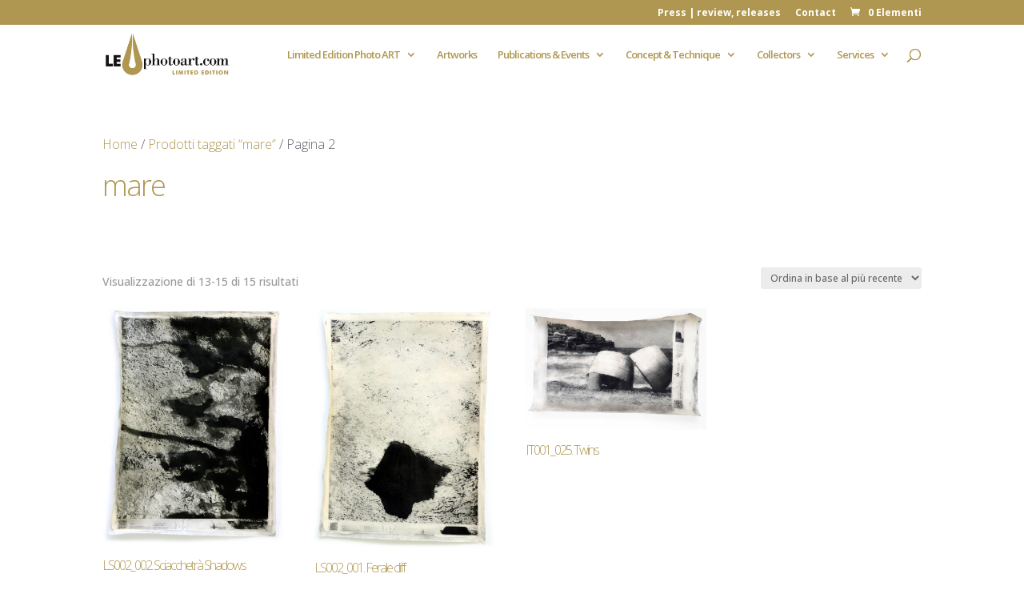

--- FILE ---
content_type: text/css
request_url: https://lephotoart.com/wp-content/et-cache/global/et-divi-customizer-global.min.css?ver=1767636382
body_size: 33
content:
@media (min-width:981px){.et_pb_blog_grid .et_pb_salvattore_content[data-columns] .column .et_pb_post{min-height:330px;margin-bottom:0!important}}